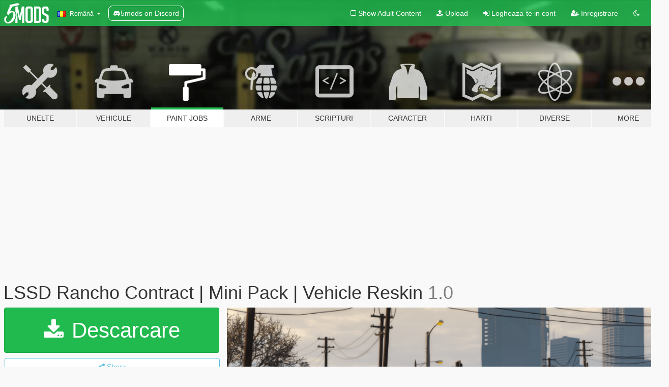

--- FILE ---
content_type: text/html; charset=utf-8
request_url: https://ro.gta5-mods.com/paintjobs/lssd-rancho-contract-mini-pack-vehicle-reskin-soda747
body_size: 11497
content:

<!DOCTYPE html>
<html lang="ro" dir="ltr">
<head>
	<title>
		LSSD Rancho Contract | Mini Pack | Vehicle Reskin  - GTA5-Mods.com
	</title>

		<script
		  async
		  src="https://hb.vntsm.com/v4/live/vms/sites/gta5-mods.com/index.js"
        ></script>

        <script>
          self.__VM = self.__VM || [];
          self.__VM.push(function (admanager, scope) {
            scope.Config.buildPlacement((configBuilder) => {
              configBuilder.add("billboard");
              configBuilder.addDefaultOrUnique("mobile_mpu").setBreakPoint("mobile")
            }).display("top-ad");

            scope.Config.buildPlacement((configBuilder) => {
              configBuilder.add("leaderboard");
              configBuilder.addDefaultOrUnique("mobile_mpu").setBreakPoint("mobile")
            }).display("central-ad");

            scope.Config.buildPlacement((configBuilder) => {
              configBuilder.add("mpu");
              configBuilder.addDefaultOrUnique("mobile_mpu").setBreakPoint("mobile")
            }).display("side-ad");

            scope.Config.buildPlacement((configBuilder) => {
              configBuilder.add("leaderboard");
              configBuilder.addDefaultOrUnique("mpu").setBreakPoint({ mediaQuery: "max-width:1200px" })
            }).display("central-ad-2");

            scope.Config.buildPlacement((configBuilder) => {
              configBuilder.add("leaderboard");
              configBuilder.addDefaultOrUnique("mobile_mpu").setBreakPoint("mobile")
            }).display("bottom-ad");

            scope.Config.buildPlacement((configBuilder) => {
              configBuilder.add("desktop_takeover");
              configBuilder.addDefaultOrUnique("mobile_takeover").setBreakPoint("mobile")
            }).display("takeover-ad");

            scope.Config.get('mpu').display('download-ad-1');
          });
        </script>

	<meta charset="utf-8">
	<meta name="viewport" content="width=320, initial-scale=1.0, maximum-scale=1.0">
	<meta http-equiv="X-UA-Compatible" content="IE=edge">
	<meta name="msapplication-config" content="none">
	<meta name="theme-color" content="#20ba4e">
	<meta name="msapplication-navbutton-color" content="#20ba4e">
	<meta name="apple-mobile-web-app-capable" content="yes">
	<meta name="apple-mobile-web-app-status-bar-style" content="#20ba4e">
	<meta name="csrf-param" content="authenticity_token" />
<meta name="csrf-token" content="DbUUFS+BP08zxjaRtU3HJYZtIX1tj7nFlgI1CnmUeByRNr3n4F2kr1yQHnJCRc0QReMu+iGKq7YFqsUga1ThlA==" />
	    <!--suppress ALL -->

    <meta property="og:url" content="https://ro.gta5-mods.com/paintjobs/lssd-rancho-contract-mini-pack-vehicle-reskin-soda747">
    <meta property="og:title" content="LSSD Rancho Contract | Mini Pack | Vehicle Reskin ">
    <meta property="og:description" content="LSSD Rancho Contract Livery Reskin   In the year of 1854 the Municipality of Rancho was born, but they required a law enforcement presence in the town so people can feel safe. So they went to the LSSD and in return they got a bunch of old retired fleet vehicles and decided to chuck on a contract livery and called it a day.  In order for this mod to work you will require 11John11&#39;s LSPD Pack to first be installed, and then you will be able ...">
    <meta property="og:site_name" content="GTA5-Mods.com">
    <meta property="og:image" content="https://img.gta5-mods.com/q75/images/lssd-rancho-contract-mini-pack-vehicle-reskin-soda747/19ae11-Screenshot2.png">

    <meta name="twitter:card" content="summary_large_image">
    <meta name="twitter:site" content="@5mods">
    <meta name="twitter:title" content="LSSD Rancho Contract | Mini Pack | Vehicle Reskin ">
    <meta name="twitter:description" content="LSSD Rancho Contract Livery Reskin   In the year of 1854 the Municipality of Rancho was born, but they required a law enforcement presence in the town so people can feel safe. So they went to the LSSD and in return they got a bunch of old retired fleet vehicles and decided to chuck on a contract livery and called it a day.  In order for this mod to work you will require 11John11&#39;s LSPD Pack to first be installed, and then you will be able ...">
    <meta name="twitter:image" content="https://img.gta5-mods.com/q75/images/lssd-rancho-contract-mini-pack-vehicle-reskin-soda747/19ae11-Screenshot2.png">


	<link rel="shortcut icon" type="image/x-icon" href="https://images.gta5-mods.com/icons/favicon.png">
	<link rel="stylesheet" media="screen" href="/assets/application-7e510725ebc5c55e88a9fd87c027a2aa9e20126744fbac89762e0fd54819c399.css" />
	    <link rel="alternate" hreflang="id" href="https://id.gta5-mods.com/paintjobs/lssd-rancho-contract-mini-pack-vehicle-reskin-soda747">
    <link rel="alternate" hreflang="ms" href="https://ms.gta5-mods.com/paintjobs/lssd-rancho-contract-mini-pack-vehicle-reskin-soda747">
    <link rel="alternate" hreflang="bg" href="https://bg.gta5-mods.com/paintjobs/lssd-rancho-contract-mini-pack-vehicle-reskin-soda747">
    <link rel="alternate" hreflang="ca" href="https://ca.gta5-mods.com/paintjobs/lssd-rancho-contract-mini-pack-vehicle-reskin-soda747">
    <link rel="alternate" hreflang="cs" href="https://cs.gta5-mods.com/paintjobs/lssd-rancho-contract-mini-pack-vehicle-reskin-soda747">
    <link rel="alternate" hreflang="da" href="https://da.gta5-mods.com/paintjobs/lssd-rancho-contract-mini-pack-vehicle-reskin-soda747">
    <link rel="alternate" hreflang="de" href="https://de.gta5-mods.com/paintjobs/lssd-rancho-contract-mini-pack-vehicle-reskin-soda747">
    <link rel="alternate" hreflang="el" href="https://el.gta5-mods.com/paintjobs/lssd-rancho-contract-mini-pack-vehicle-reskin-soda747">
    <link rel="alternate" hreflang="en" href="https://www.gta5-mods.com/paintjobs/lssd-rancho-contract-mini-pack-vehicle-reskin-soda747">
    <link rel="alternate" hreflang="es" href="https://es.gta5-mods.com/paintjobs/lssd-rancho-contract-mini-pack-vehicle-reskin-soda747">
    <link rel="alternate" hreflang="fr" href="https://fr.gta5-mods.com/paintjobs/lssd-rancho-contract-mini-pack-vehicle-reskin-soda747">
    <link rel="alternate" hreflang="gl" href="https://gl.gta5-mods.com/paintjobs/lssd-rancho-contract-mini-pack-vehicle-reskin-soda747">
    <link rel="alternate" hreflang="ko" href="https://ko.gta5-mods.com/paintjobs/lssd-rancho-contract-mini-pack-vehicle-reskin-soda747">
    <link rel="alternate" hreflang="hi" href="https://hi.gta5-mods.com/paintjobs/lssd-rancho-contract-mini-pack-vehicle-reskin-soda747">
    <link rel="alternate" hreflang="it" href="https://it.gta5-mods.com/paintjobs/lssd-rancho-contract-mini-pack-vehicle-reskin-soda747">
    <link rel="alternate" hreflang="hu" href="https://hu.gta5-mods.com/paintjobs/lssd-rancho-contract-mini-pack-vehicle-reskin-soda747">
    <link rel="alternate" hreflang="mk" href="https://mk.gta5-mods.com/paintjobs/lssd-rancho-contract-mini-pack-vehicle-reskin-soda747">
    <link rel="alternate" hreflang="nl" href="https://nl.gta5-mods.com/paintjobs/lssd-rancho-contract-mini-pack-vehicle-reskin-soda747">
    <link rel="alternate" hreflang="nb" href="https://no.gta5-mods.com/paintjobs/lssd-rancho-contract-mini-pack-vehicle-reskin-soda747">
    <link rel="alternate" hreflang="pl" href="https://pl.gta5-mods.com/paintjobs/lssd-rancho-contract-mini-pack-vehicle-reskin-soda747">
    <link rel="alternate" hreflang="pt-BR" href="https://pt.gta5-mods.com/paintjobs/lssd-rancho-contract-mini-pack-vehicle-reskin-soda747">
    <link rel="alternate" hreflang="ro" href="https://ro.gta5-mods.com/paintjobs/lssd-rancho-contract-mini-pack-vehicle-reskin-soda747">
    <link rel="alternate" hreflang="ru" href="https://ru.gta5-mods.com/paintjobs/lssd-rancho-contract-mini-pack-vehicle-reskin-soda747">
    <link rel="alternate" hreflang="sl" href="https://sl.gta5-mods.com/paintjobs/lssd-rancho-contract-mini-pack-vehicle-reskin-soda747">
    <link rel="alternate" hreflang="fi" href="https://fi.gta5-mods.com/paintjobs/lssd-rancho-contract-mini-pack-vehicle-reskin-soda747">
    <link rel="alternate" hreflang="sv" href="https://sv.gta5-mods.com/paintjobs/lssd-rancho-contract-mini-pack-vehicle-reskin-soda747">
    <link rel="alternate" hreflang="vi" href="https://vi.gta5-mods.com/paintjobs/lssd-rancho-contract-mini-pack-vehicle-reskin-soda747">
    <link rel="alternate" hreflang="tr" href="https://tr.gta5-mods.com/paintjobs/lssd-rancho-contract-mini-pack-vehicle-reskin-soda747">
    <link rel="alternate" hreflang="uk" href="https://uk.gta5-mods.com/paintjobs/lssd-rancho-contract-mini-pack-vehicle-reskin-soda747">
    <link rel="alternate" hreflang="zh-CN" href="https://zh.gta5-mods.com/paintjobs/lssd-rancho-contract-mini-pack-vehicle-reskin-soda747">

  <script src="/javascripts/ads.js"></script>

		<!-- Nexus Google Tag Manager -->
		<script nonce="true">
//<![CDATA[
				window.dataLayer = window.dataLayer || [];

						window.dataLayer.push({
								login_status: 'Guest',
								user_id: undefined,
								gta5mods_id: undefined,
						});

//]]>
</script>
		<script nonce="true">
//<![CDATA[
				(function(w,d,s,l,i){w[l]=w[l]||[];w[l].push({'gtm.start':
				new Date().getTime(),event:'gtm.js'});var f=d.getElementsByTagName(s)[0],
				j=d.createElement(s),dl=l!='dataLayer'?'&l='+l:'';j.async=true;j.src=
				'https://www.googletagmanager.com/gtm.js?id='+i+dl;f.parentNode.insertBefore(j,f);
				})(window,document,'script','dataLayer','GTM-KCVF2WQ');

//]]>
</script>		<!-- End Nexus Google Tag Manager -->
</head>
<body class=" ro">
	<!-- Google Tag Manager (noscript) -->
	<noscript><iframe src="https://www.googletagmanager.com/ns.html?id=GTM-KCVF2WQ"
										height="0" width="0" style="display:none;visibility:hidden"></iframe></noscript>
	<!-- End Google Tag Manager (noscript) -->

<div id="page-cover"></div>
<div id="page-loading">
	<span class="graphic"></span>
	<span class="message">Se incarca...</span>
</div>

<div id="page-cover"></div>

<nav id="main-nav" class="navbar navbar-default">
  <div class="container">
    <div class="navbar-header">
      <a class="navbar-brand" href="/"></a>

      <ul class="nav navbar-nav">
        <li id="language-dropdown" class="dropdown">
          <a href="#language" class="dropdown-toggle" data-toggle="dropdown">
            <span class="famfamfam-flag-ro icon"></span>&nbsp;
            <span class="language-name">Română</span>
            <span class="caret"></span>
          </a>

          <ul class="dropdown-menu dropdown-menu-with-footer">
                <li>
                  <a href="https://id.gta5-mods.com/paintjobs/lssd-rancho-contract-mini-pack-vehicle-reskin-soda747">
                    <span class="famfamfam-flag-id"></span>
                    <span class="language-name">Bahasa Indonesia</span>
                  </a>
                </li>
                <li>
                  <a href="https://ms.gta5-mods.com/paintjobs/lssd-rancho-contract-mini-pack-vehicle-reskin-soda747">
                    <span class="famfamfam-flag-my"></span>
                    <span class="language-name">Bahasa Melayu</span>
                  </a>
                </li>
                <li>
                  <a href="https://bg.gta5-mods.com/paintjobs/lssd-rancho-contract-mini-pack-vehicle-reskin-soda747">
                    <span class="famfamfam-flag-bg"></span>
                    <span class="language-name">Български</span>
                  </a>
                </li>
                <li>
                  <a href="https://ca.gta5-mods.com/paintjobs/lssd-rancho-contract-mini-pack-vehicle-reskin-soda747">
                    <span class="famfamfam-flag-catalonia"></span>
                    <span class="language-name">Català</span>
                  </a>
                </li>
                <li>
                  <a href="https://cs.gta5-mods.com/paintjobs/lssd-rancho-contract-mini-pack-vehicle-reskin-soda747">
                    <span class="famfamfam-flag-cz"></span>
                    <span class="language-name">Čeština</span>
                  </a>
                </li>
                <li>
                  <a href="https://da.gta5-mods.com/paintjobs/lssd-rancho-contract-mini-pack-vehicle-reskin-soda747">
                    <span class="famfamfam-flag-dk"></span>
                    <span class="language-name">Dansk</span>
                  </a>
                </li>
                <li>
                  <a href="https://de.gta5-mods.com/paintjobs/lssd-rancho-contract-mini-pack-vehicle-reskin-soda747">
                    <span class="famfamfam-flag-de"></span>
                    <span class="language-name">Deutsch</span>
                  </a>
                </li>
                <li>
                  <a href="https://el.gta5-mods.com/paintjobs/lssd-rancho-contract-mini-pack-vehicle-reskin-soda747">
                    <span class="famfamfam-flag-gr"></span>
                    <span class="language-name">Ελληνικά</span>
                  </a>
                </li>
                <li>
                  <a href="https://www.gta5-mods.com/paintjobs/lssd-rancho-contract-mini-pack-vehicle-reskin-soda747">
                    <span class="famfamfam-flag-gb"></span>
                    <span class="language-name">English</span>
                  </a>
                </li>
                <li>
                  <a href="https://es.gta5-mods.com/paintjobs/lssd-rancho-contract-mini-pack-vehicle-reskin-soda747">
                    <span class="famfamfam-flag-es"></span>
                    <span class="language-name">Español</span>
                  </a>
                </li>
                <li>
                  <a href="https://fr.gta5-mods.com/paintjobs/lssd-rancho-contract-mini-pack-vehicle-reskin-soda747">
                    <span class="famfamfam-flag-fr"></span>
                    <span class="language-name">Français</span>
                  </a>
                </li>
                <li>
                  <a href="https://gl.gta5-mods.com/paintjobs/lssd-rancho-contract-mini-pack-vehicle-reskin-soda747">
                    <span class="famfamfam-flag-es-gl"></span>
                    <span class="language-name">Galego</span>
                  </a>
                </li>
                <li>
                  <a href="https://ko.gta5-mods.com/paintjobs/lssd-rancho-contract-mini-pack-vehicle-reskin-soda747">
                    <span class="famfamfam-flag-kr"></span>
                    <span class="language-name">한국어</span>
                  </a>
                </li>
                <li>
                  <a href="https://hi.gta5-mods.com/paintjobs/lssd-rancho-contract-mini-pack-vehicle-reskin-soda747">
                    <span class="famfamfam-flag-in"></span>
                    <span class="language-name">हिन्दी</span>
                  </a>
                </li>
                <li>
                  <a href="https://it.gta5-mods.com/paintjobs/lssd-rancho-contract-mini-pack-vehicle-reskin-soda747">
                    <span class="famfamfam-flag-it"></span>
                    <span class="language-name">Italiano</span>
                  </a>
                </li>
                <li>
                  <a href="https://hu.gta5-mods.com/paintjobs/lssd-rancho-contract-mini-pack-vehicle-reskin-soda747">
                    <span class="famfamfam-flag-hu"></span>
                    <span class="language-name">Magyar</span>
                  </a>
                </li>
                <li>
                  <a href="https://mk.gta5-mods.com/paintjobs/lssd-rancho-contract-mini-pack-vehicle-reskin-soda747">
                    <span class="famfamfam-flag-mk"></span>
                    <span class="language-name">Македонски</span>
                  </a>
                </li>
                <li>
                  <a href="https://nl.gta5-mods.com/paintjobs/lssd-rancho-contract-mini-pack-vehicle-reskin-soda747">
                    <span class="famfamfam-flag-nl"></span>
                    <span class="language-name">Nederlands</span>
                  </a>
                </li>
                <li>
                  <a href="https://no.gta5-mods.com/paintjobs/lssd-rancho-contract-mini-pack-vehicle-reskin-soda747">
                    <span class="famfamfam-flag-no"></span>
                    <span class="language-name">Norsk</span>
                  </a>
                </li>
                <li>
                  <a href="https://pl.gta5-mods.com/paintjobs/lssd-rancho-contract-mini-pack-vehicle-reskin-soda747">
                    <span class="famfamfam-flag-pl"></span>
                    <span class="language-name">Polski</span>
                  </a>
                </li>
                <li>
                  <a href="https://pt.gta5-mods.com/paintjobs/lssd-rancho-contract-mini-pack-vehicle-reskin-soda747">
                    <span class="famfamfam-flag-br"></span>
                    <span class="language-name">Português do Brasil</span>
                  </a>
                </li>
                <li>
                  <a href="https://ro.gta5-mods.com/paintjobs/lssd-rancho-contract-mini-pack-vehicle-reskin-soda747">
                    <span class="famfamfam-flag-ro"></span>
                    <span class="language-name">Română</span>
                  </a>
                </li>
                <li>
                  <a href="https://ru.gta5-mods.com/paintjobs/lssd-rancho-contract-mini-pack-vehicle-reskin-soda747">
                    <span class="famfamfam-flag-ru"></span>
                    <span class="language-name">Русский</span>
                  </a>
                </li>
                <li>
                  <a href="https://sl.gta5-mods.com/paintjobs/lssd-rancho-contract-mini-pack-vehicle-reskin-soda747">
                    <span class="famfamfam-flag-si"></span>
                    <span class="language-name">Slovenščina</span>
                  </a>
                </li>
                <li>
                  <a href="https://fi.gta5-mods.com/paintjobs/lssd-rancho-contract-mini-pack-vehicle-reskin-soda747">
                    <span class="famfamfam-flag-fi"></span>
                    <span class="language-name">Suomi</span>
                  </a>
                </li>
                <li>
                  <a href="https://sv.gta5-mods.com/paintjobs/lssd-rancho-contract-mini-pack-vehicle-reskin-soda747">
                    <span class="famfamfam-flag-se"></span>
                    <span class="language-name">Svenska</span>
                  </a>
                </li>
                <li>
                  <a href="https://vi.gta5-mods.com/paintjobs/lssd-rancho-contract-mini-pack-vehicle-reskin-soda747">
                    <span class="famfamfam-flag-vn"></span>
                    <span class="language-name">Tiếng Việt</span>
                  </a>
                </li>
                <li>
                  <a href="https://tr.gta5-mods.com/paintjobs/lssd-rancho-contract-mini-pack-vehicle-reskin-soda747">
                    <span class="famfamfam-flag-tr"></span>
                    <span class="language-name">Türkçe</span>
                  </a>
                </li>
                <li>
                  <a href="https://uk.gta5-mods.com/paintjobs/lssd-rancho-contract-mini-pack-vehicle-reskin-soda747">
                    <span class="famfamfam-flag-ua"></span>
                    <span class="language-name">Українська</span>
                  </a>
                </li>
                <li>
                  <a href="https://zh.gta5-mods.com/paintjobs/lssd-rancho-contract-mini-pack-vehicle-reskin-soda747">
                    <span class="famfamfam-flag-cn"></span>
                    <span class="language-name">中文</span>
                  </a>
                </li>
          </ul>
        </li>
        <li class="discord-link">
          <a href="https://discord.gg/2PR7aMzD4U" target="_blank" rel="noreferrer">
            <img src="https://images.gta5-mods.com/site/discord-header.svg" height="15px" alt="">
            <span>5mods on Discord</span>
          </a>
        </li>
      </ul>
    </div>

    <ul class="nav navbar-nav navbar-right">
        <li>
          <a href="/adult_filter" title="Light mode">
              <span class="fa fa-square-o"></span>
            <span>Show Adult <span class="adult-filter__content-text">Content</span></span>
          </a>
        </li>
      <li class="hidden-xs">
        <a href="/upload">
          <span class="icon fa fa-upload"></span>
          Upload
        </a>
      </li>

        <li>
          <a href="/login?r=/paintjobs/lssd-rancho-contract-mini-pack-vehicle-reskin-soda747">
            <span class="icon fa fa-sign-in"></span>
            <span class="login-text">Logheaza-te in cont</span>
          </a>
        </li>

        <li class="hidden-xs">
          <a href="/register?r=/paintjobs/lssd-rancho-contract-mini-pack-vehicle-reskin-soda747">
            <span class="icon fa fa-user-plus"></span>
            Inregistrare
          </a>
        </li>

        <li>
            <a href="/dark_mode" title="Dark mode">
              <span class="fa fa-moon-o"></span>
            </a>
        </li>

      <li id="search-dropdown">
        <a href="#search" class="dropdown-toggle" data-toggle="dropdown">
          <span class="fa fa-search"></span>
        </a>

        <div class="dropdown-menu">
          <div class="form-inline">
            <div class="form-group">
              <div class="input-group">
                <div class="input-group-addon"><span  class="fa fa-search"></span></div>
                <input type="text" class="form-control" placeholder="Cauta moduri GTA 5...">
              </div>
            </div>
            <button type="submit" class="btn btn-primary">
              Cautare
            </button>
          </div>
        </div>
      </li>
    </ul>
  </div>
</nav>

<div id="banner" class="paintjobs">
  <div class="container hidden-xs">
    <div id="intro">
      <h1 class="styled">Bun venit pe GTA5-Mods.com</h1>
      <p>Select one of the following categories to start browsing the latest GTA 5 PC mods:</p>
    </div>
  </div>

  <div class="container">
    <ul id="navigation" class="clearfix ro">
        <li class="tools ">
          <a href="/tools">
            <span class="icon-category"></span>
            <span class="label-border"></span>
            <span class="label-category ">
              <span>Unelte</span>
            </span>
          </a>
        </li>
        <li class="vehicles ">
          <a href="/vehicles">
            <span class="icon-category"></span>
            <span class="label-border"></span>
            <span class="label-category ">
              <span>Vehicule</span>
            </span>
          </a>
        </li>
        <li class="paintjobs active">
          <a href="/paintjobs">
            <span class="icon-category"></span>
            <span class="label-border"></span>
            <span class="label-category ">
              <span>Paint Jobs</span>
            </span>
          </a>
        </li>
        <li class="weapons ">
          <a href="/weapons">
            <span class="icon-category"></span>
            <span class="label-border"></span>
            <span class="label-category ">
              <span>Arme</span>
            </span>
          </a>
        </li>
        <li class="scripts ">
          <a href="/scripts">
            <span class="icon-category"></span>
            <span class="label-border"></span>
            <span class="label-category ">
              <span>Scripturi</span>
            </span>
          </a>
        </li>
        <li class="player ">
          <a href="/player">
            <span class="icon-category"></span>
            <span class="label-border"></span>
            <span class="label-category ">
              <span>Caracter</span>
            </span>
          </a>
        </li>
        <li class="maps ">
          <a href="/maps">
            <span class="icon-category"></span>
            <span class="label-border"></span>
            <span class="label-category ">
              <span>Harti</span>
            </span>
          </a>
        </li>
        <li class="misc ">
          <a href="/misc">
            <span class="icon-category"></span>
            <span class="label-border"></span>
            <span class="label-category ">
              <span>Diverse</span>
            </span>
          </a>
        </li>
      <li id="more-dropdown" class="more dropdown">
        <a href="#more" class="dropdown-toggle" data-toggle="dropdown">
          <span class="icon-category"></span>
          <span class="label-border"></span>
          <span class="label-category ">
            <span>More</span>
          </span>
        </a>

        <ul class="dropdown-menu pull-right">
          <li>
            <a href="http://www.gta5cheats.com" target="_blank">
              <span class="fa fa-external-link"></span>
              GTA 5 Cheats
            </a>
          </li>
        </ul>
      </li>
    </ul>
  </div>
</div>

<div id="content">
  


<div id="file" class="container" data-user-file-id="226788">
  <div class="clearfix">
      <div id="top-ad" class="ad-container"></div>

    <h1>
      
      LSSD Rancho Contract | Mini Pack | Vehicle Reskin 
      <span class="version">1.0</span>

    </h1>
  </div>


    <div id="file-container" class="row">
      <div class="col-sm-5 col-lg-4">

          <a href="/paintjobs/lssd-rancho-contract-mini-pack-vehicle-reskin-soda747/download/150396" class="btn btn-primary btn-download" >
            <span class="fa fa-download"></span>
            Descarcare
          </a>

        <div class="file-actions">

          <div class="row">
            <div class="col-xs-12 share-container">
              <div id="share-list">
                <ul>
                  <li>
                    <a href="#share-facebook" class="facebook" title="Share to Facebook">
                      <span class="fa fa-facebook"></span>
                    </a>
                  </li>
                  <li>
                    <a href="#share-twitter" class="twitter" title="Share to Twitter" data-text="LSSD Rancho Contract | Mini Pack | Vehicle Reskin ">
                      <span class="fa fa-twitter"></span>
                    </a>
                  </li>
                  <li>
                    <a href="#share-vk" class="vk" title="Share to VKontakte">
                      <span class="fa fa-vk"></span>
                    </a>
                  </li>
                </ul>
              </div>

              <button class="btn btn-o-info btn-block">
                <span class="fa fa-share-alt "></span>
                <span>Share</span>
              </button>
            </div>

          </div>
        </div>
        <div class="panel panel-default">
          <div class="panel-body">
            <div class="user-panel row">
              <div class="col-xs-3">
                <a href="/users/soda747">
                  <img class="img-responsive" src="https://img.gta5-mods.com/q75-w100-h100-cfill/avatars/1309947/f41d18-cc6.jpg" alt="F41d18 cc6" />
                </a>
              </div>
              <div class="col-xs-9">
                <a class="username" href="/users/soda747">soda747</a>
                  <br/>
                  <div class="user-social">
                    












                  </div>

                  


              </div>
            </div>
          </div>
        </div>

          <div class="panel panel-default hidden-xs">
            <div class="panel-body">
  <h3 class="mt-0">
    <i class="fa fa-list-alt"></i>
    <span class="translation_missing" title="translation missing: ro.user_file.all_versions">All Versions</span>
  </h3>
      <div class="well pull-left file-version-container ">
        <div class="pull-left">
          <i class="fa fa-file"></i>&nbsp;1.0 <span>(current)</span>
          <p>
            <span class="num-downloads">342 downloads <span class="file-size">, 508 KB</span></span>
            <br/><span class="num-downloads">23 Februarie 2023</span>
          </p>
        </div>
        <div class="pull-right" >
                  <a target="_blank" href="https://www.virustotal.com/gui/file/9ea3df6bda9503e50b125b692e6b6a863070843a8dbfe62968400fdef30bd81b/detection/f-9ea3df6bda9503e50b125b692e6b6a863070843a8dbfe62968400fdef30bd81b-1677114222"><i data-container="body" data-trigger="hover" data-toggle="popover" data-placement="top" data-html="true" data-title="<b class='color-success'>This file is safe <i class='fa fa-check-circle-o'></i></b>" data-content="<i>This file has been scanned for viruses and is safe to download.</i>" class="fa fa-shield vt-version"></i></a>

              <a target="_blank" href="/paintjobs/lssd-rancho-contract-mini-pack-vehicle-reskin-soda747/download/150396"><i class="fa fa-download download-version"></i></a>
        </div>
      </div>
</div>
          </div>

          <div id="side-ad" class="ad-container"></div>

        <div class="file-list">
            <div class="col-xs-12 hidden-xs">
              <h4>More mods by <a class="username" href="/users/soda747">soda747</a>:</h4>
                
<div class="file-list-obj">
  <a href="/paintjobs/blaine-county-constables-mini-pack-eup-vehicle-reskins" title="Blaine County Constables | Mini Pack | EUP & Vehicle Reskins" class="preview empty">

    <img title="Blaine County Constables | Mini Pack | EUP & Vehicle Reskins" class="img-responsive" alt="Blaine County Constables | Mini Pack | EUP & Vehicle Reskins" src="https://img.gta5-mods.com/q75-w500-h333-cfill/images/blaine-county-constables-mini-pack-eup-vehicle-reskins/f787ee-cc1.jpg" />

      <ul class="categories">
            <li>Livery</li>
            <li>Emergency</li>
            <li>Blaine County</li>
            <li>San Andreas</li>
            <li>USA</li>
      </ul>

      <div class="stats">
        <div>
            <span title="5.0 star rating">
              <span class="fa fa-star"></span> 5.0
            </span>
        </div>
        <div>
          <span title="329 descarcari">
            <span class="fa fa-download"></span> 329
          </span>
          <span class="stats-likes" title="16 aprecieri">
            <span class="fa fa-thumbs-up"></span> 16
          </span>
        </div>
      </div>

  </a>
  <div class="details">
    <div class="top">
      <div class="name">
        <a href="/paintjobs/blaine-county-constables-mini-pack-eup-vehicle-reskins" title="Blaine County Constables | Mini Pack | EUP & Vehicle Reskins">
          <span dir="ltr">Blaine County Constables | Mini Pack | EUP & Vehicle Reskins</span>
        </a>
      </div>
        <div class="version" dir="ltr" title="1.0 ">1.0 </div>
    </div>
    <div class="bottom">
      <span class="bottom-by">By</span> <a href="/users/soda747" title="soda747">soda747</a>
    </div>
  </div>
</div>
                
<div class="file-list-obj">
  <a href="/paintjobs/textile-city-transit-police-mini-pack-eup-vehicle-reskin" title="Textile City Transit Police | Mini Pack | EUP & Vehicle Reskin" class="preview empty">

    <img title="Textile City Transit Police | Mini Pack | EUP & Vehicle Reskin" class="img-responsive" alt="Textile City Transit Police | Mini Pack | EUP & Vehicle Reskin" src="https://img.gta5-mods.com/q75-w500-h333-cfill/images/textile-city-transit-police-mini-pack-eup-vehicle-reskin/8020c2-TCTP1.png" />

      <ul class="categories">
            <li>Livery</li>
            <li>Emergency</li>
            <li>Los Santos</li>
      </ul>

      <div class="stats">
        <div>
            <span title="5.0 star rating">
              <span class="fa fa-star"></span> 5.0
            </span>
        </div>
        <div>
          <span title="604 descarcari">
            <span class="fa fa-download"></span> 604
          </span>
          <span class="stats-likes" title="10 aprecieri">
            <span class="fa fa-thumbs-up"></span> 10
          </span>
        </div>
      </div>

  </a>
  <div class="details">
    <div class="top">
      <div class="name">
        <a href="/paintjobs/textile-city-transit-police-mini-pack-eup-vehicle-reskin" title="Textile City Transit Police | Mini Pack | EUP & Vehicle Reskin">
          <span dir="ltr">Textile City Transit Police | Mini Pack | EUP & Vehicle Reskin</span>
        </a>
      </div>
        <div class="version" dir="ltr" title="1.0">1.0</div>
    </div>
    <div class="bottom">
      <span class="bottom-by">By</span> <a href="/users/soda747" title="soda747">soda747</a>
    </div>
  </div>
</div>
            </div>

              <div class="col-xs-12 hidden-xs">
                <h4>More mods in <i><a href="/paintjobs">paintjobs</a></i> category:</h4>
                  
<div class="file-list-obj">
  <a href="/paintjobs/lufthansa-boeing-787-9-100-years-livery-by-fsven" title="Lufthansa Boeing 787-9 100 Years Livery" class="preview empty">

    <img title="Lufthansa Boeing 787-9 100 Years Livery" class="img-responsive" alt="Lufthansa Boeing 787-9 100 Years Livery" src="https://img.gta5-mods.com/q75-w500-h333-cfill/images/lufthansa-boeing-787-9-100-years-livery-by-fsven/e7165f-LH_D-ABPU_1.jpg" />

      <ul class="categories">
            <li>Europe</li>
      </ul>

      <div class="stats">
        <div>
        </div>
        <div>
          <span title="153 descarcari">
            <span class="fa fa-download"></span> 153
          </span>
          <span class="stats-likes" title="0 aprecieri">
            <span class="fa fa-thumbs-up"></span> 0
          </span>
        </div>
      </div>

  </a>
  <div class="details">
    <div class="top">
      <div class="name">
        <a href="/paintjobs/lufthansa-boeing-787-9-100-years-livery-by-fsven" title="Lufthansa Boeing 787-9 100 Years Livery">
          <span dir="ltr">Lufthansa Boeing 787-9 100 Years Livery</span>
        </a>
      </div>
        <div class="version" dir="ltr" title="1.1">1.1</div>
    </div>
    <div class="bottom">
      <span class="bottom-by">By</span> <a href="/users/FSven" title="FSven">FSven</a>
    </div>
  </div>
</div>
                  
<div class="file-list-obj">
  <a href="/paintjobs/edelweiss-airbus-a350-900-livery" title="Edelweiss Airbus A350-900 Livery" class="preview empty">

    <img title="Edelweiss Airbus A350-900 Livery" class="img-responsive" alt="Edelweiss Airbus A350-900 Livery" src="https://img.gta5-mods.com/q75-w500-h333-cfill/images/edelweiss-airbus-a350-900-livery/657a12-Edelweiss_HB-IHC_1.jpg" />

      <ul class="categories">
            <li>Livery</li>
            <li>Europe</li>
      </ul>

      <div class="stats">
        <div>
            <span title="5.0 star rating">
              <span class="fa fa-star"></span> 5.0
            </span>
        </div>
        <div>
          <span title="198 descarcari">
            <span class="fa fa-download"></span> 198
          </span>
          <span class="stats-likes" title="1 aprecieri">
            <span class="fa fa-thumbs-up"></span> 1
          </span>
        </div>
      </div>

  </a>
  <div class="details">
    <div class="top">
      <div class="name">
        <a href="/paintjobs/edelweiss-airbus-a350-900-livery" title="Edelweiss Airbus A350-900 Livery">
          <span dir="ltr">Edelweiss Airbus A350-900 Livery</span>
        </a>
      </div>
        <div class="version" dir="ltr" title="1.2">1.2</div>
    </div>
    <div class="bottom">
      <span class="bottom-by">By</span> <a href="/users/FSven" title="FSven">FSven</a>
    </div>
  </div>
</div>
                  
<div class="file-list-obj">
  <a href="/paintjobs/airbus-a320-condor-eintracht-frankfurt-livery-d-asge" title="Airbus A320 | Condor Eintracht Frankfurt Livery (D-ASGE)" class="preview empty">

    <img title="Airbus A320 | Condor Eintracht Frankfurt Livery (D-ASGE)" class="img-responsive" alt="Airbus A320 | Condor Eintracht Frankfurt Livery (D-ASGE)" src="https://img.gta5-mods.com/q75-w500-h333-cfill/images/airbus-a320-condor-eintracht-frankfurt-livery-d-asge/f0bf97-Thunbtnail.jpg" />

      <ul class="categories">
            <li>Livery</li>
            <li>International</li>
            <li>Europe</li>
      </ul>

      <div class="stats">
        <div>
        </div>
        <div>
          <span title="30 descarcari">
            <span class="fa fa-download"></span> 30
          </span>
          <span class="stats-likes" title="1 aprecieri">
            <span class="fa fa-thumbs-up"></span> 1
          </span>
        </div>
      </div>

  </a>
  <div class="details">
    <div class="top">
      <div class="name">
        <a href="/paintjobs/airbus-a320-condor-eintracht-frankfurt-livery-d-asge" title="Airbus A320 | Condor Eintracht Frankfurt Livery (D-ASGE)">
          <span dir="ltr">Airbus A320 | Condor Eintracht Frankfurt Livery (D-ASGE)</span>
        </a>
      </div>
    </div>
    <div class="bottom">
      <span class="bottom-by">By</span> <a href="/users/Leon_Gaming01" title="Leon_Gaming01">Leon_Gaming01</a>
    </div>
  </div>
</div>
              </div>
        </div>
      </div>

      <div class="col-sm-7 col-lg-8">
          <div id="file-media">
            <!-- Cover Media -->
            <div class="text-center">

                <a target="_blank" class="thumbnail mfp-image cover-media" title="LSSD Rancho Contract | Mini Pack | Vehicle Reskin " href="https://img.gta5-mods.com/q95/images/lssd-rancho-contract-mini-pack-vehicle-reskin-soda747/19ae11-Screenshot2.png"><img class="img-responsive" src="https://img.gta5-mods.com/q85-w800/images/lssd-rancho-contract-mini-pack-vehicle-reskin-soda747/19ae11-Screenshot2.png" alt="19ae11 screenshot2" /></a>
            </div>

            <!-- Remaining Media -->
              <div class="media-thumbnails row">
                    <div class="col-xs-4 col-md-2">
                      <a target="_blank" class="thumbnail mfp-image" title="LSSD Rancho Contract | Mini Pack | Vehicle Reskin " href="https://img.gta5-mods.com/q95/images/lssd-rancho-contract-mini-pack-vehicle-reskin-soda747/19ae11-Screenshot1.png"><img class="img-responsive" src="https://img.gta5-mods.com/q75-w350-h233-cfill/images/lssd-rancho-contract-mini-pack-vehicle-reskin-soda747/19ae11-Screenshot1.png" alt="19ae11 screenshot1" /></a>
                    </div>
                    <div class="col-xs-4 col-md-2">
                      <a target="_blank" class="thumbnail mfp-image" title="LSSD Rancho Contract | Mini Pack | Vehicle Reskin " href="https://img.gta5-mods.com/q95/images/lssd-rancho-contract-mini-pack-vehicle-reskin-soda747/19ae11-Screenshot3.png"><img class="img-responsive" src="https://img.gta5-mods.com/q75-w350-h233-cfill/images/lssd-rancho-contract-mini-pack-vehicle-reskin-soda747/19ae11-Screenshot3.png" alt="19ae11 screenshot3" /></a>
                    </div>
                    <div class="col-xs-4 col-md-2">
                      <a target="_blank" class="thumbnail mfp-image" title="LSSD Rancho Contract | Mini Pack | Vehicle Reskin " href="https://img.gta5-mods.com/q95/images/lssd-rancho-contract-mini-pack-vehicle-reskin-soda747/19ae11-Screenshot5.png"><img class="img-responsive" src="https://img.gta5-mods.com/q75-w350-h233-cfill/images/lssd-rancho-contract-mini-pack-vehicle-reskin-soda747/19ae11-Screenshot5.png" alt="19ae11 screenshot5" /></a>
                    </div>
                    <div class="col-xs-4 col-md-2">
                      <a target="_blank" class="thumbnail mfp-image" title="LSSD Rancho Contract | Mini Pack | Vehicle Reskin " href="https://img.gta5-mods.com/q95/images/lssd-rancho-contract-mini-pack-vehicle-reskin-soda747/19ae11-Screenshot4.png"><img class="img-responsive" src="https://img.gta5-mods.com/q75-w350-h233-cfill/images/lssd-rancho-contract-mini-pack-vehicle-reskin-soda747/19ae11-Screenshot4.png" alt="19ae11 screenshot4" /></a>
                    </div>
                    <div class="col-xs-4 col-md-2">
                      <a target="_blank" class="thumbnail mfp-image" title="LSSD Rancho Contract | Mini Pack | Vehicle Reskin " href="https://img.gta5-mods.com/q95/images/lssd-rancho-contract-mini-pack-vehicle-reskin-soda747/19ae11-Screenshot6.png"><img class="img-responsive" src="https://img.gta5-mods.com/q75-w350-h233-cfill/images/lssd-rancho-contract-mini-pack-vehicle-reskin-soda747/19ae11-Screenshot6.png" alt="19ae11 screenshot6" /></a>
                    </div>

              </div>

          </div>

        <h3 class="clearfix" dir="auto">
          <div class="pull-left file-stats">
            <i class="fa fa-cloud-download pull-left download-icon"></i>
            <div class="file-stat file-downloads pull-left">
              <span class="num-downloads">342</span>
              <label>Descarcari</label>
            </div>
            <i class="fa fa-thumbs-o-up pull-left like-icon"></i>
            <div class="file-stat file-likes pull-left">
              <span class="num-likes">20</span>
              <label>Aprecieri</label>
            </div>
          </div>

                <span class="comment-average-container pull-right">
                    <span class="comment-average-rating" data-rating="5.0"></span>
                    <label>5.0 / 5 stars (4 votes)</label>
                </span>
        </h3>
        <div id="featured-comment">
          <ul class="media-list pinned-comments">
            
          </ul>
        </div>
        <div class="visible-xs-block">
          <div class="panel panel-default">
            <div class="panel-body">
              <div class="file-description">
                      <span class="description-body description-collapsed" dir="auto">
                        LSSD Rancho Contract Livery Reskin<br/><br/> In the year of 1854 the Municipality of Rancho was born, but they required a law enforcement presence in the town so people can feel safe. So they went to the LSSD and in return they got a bunch of old retired fleet vehicles and decided to chuck on a contract livery and called it a day.<br/><br/>In order for this mod to work you will require 11John11's LSPD Pack to first be installed, and then you will be able to replace the liveries.<br/><br/>This pack consists of:<br/>- Declasse Alamo (Command Vehicle)<br/>- Vapid Stanier (Patrol Car)<br/><br/>Installation Instructions:<br/>1. Download 11John11 LSPD Pack &amp; Put into OpenIV<br/>2. Go into the dlc.rpf &gt; x64 &gt; vehiclesretro<br/>3. Replace the liveries in my pack with the current livery<br/><br/>Credits:<br/>- 11John11 (LSPD Pack)<br/>- Yuri (LSSD Badge) <br/><br/>Terms of Use:<br/><br/>- Don't upload this as your own file, and claim ownership of it<br/>- Use in multiplayer servers is allowed, but all files must be credited<br/>- Don't try and steal any of the liveries<br/><br/>Enjoy!<br/><br/>11John11 LSPD Pack Link: https://www.gta5-mods.com/vehicles/lspd-lssd-pack
                        <div class="read-more-button-container">
                          <div class="read-more-gradient"></div>
                          <div class="read-more-button">Show Full Description</div>
                        </div>
                      </span>
              </div>
                <div id=tag-list>
                    <div>
                      <a href="/all/tags/livery/most-downloaded">
                            <span class="label label-default">
                              <span class="fa fa-tag"></span>
                              Livery
                            </span>
                      </a>
                    </div>
                    <div>
                      <a href="/all/tags/emergency/most-downloaded">
                            <span class="label label-default">
                              <span class="fa fa-tag"></span>
                              Emergency
                            </span>
                      </a>
                    </div>
                    <div>
                      <a href="/all/tags/los-santos/most-downloaded">
                            <span class="label label-default">
                              <span class="fa fa-tag"></span>
                              Los Santos
                            </span>
                      </a>
                    </div>
                    <div>
                      <a href="/all/tags/san-andreas/most-downloaded">
                            <span class="label label-default">
                              <span class="fa fa-tag"></span>
                              San Andreas
                            </span>
                      </a>
                    </div>
                </div>


              <div id="file-dates">

                <br/>
                <small title="Joi 23 Feb 2023, 02:45:23 +0000">
                  <strong>Primul incarcat:</strong>
                  23 Februarie 2023
                  
                </small>

                  <br/>
                  <small title="Joi 23 Feb 2023, 16:04:24 +0000">
                    <strong>Ultimul incarcat:</strong>
                    23 Februarie 2023
                  </small>

                  <br/>
                  <small title="Joi 04 Dec 2025, 18:38:19 +0000">
                    <strong>Last Downloaded:</strong>
                    04 Decembrie 2025
                  </small>
              </div>
            </div>
          </div>

          <div class="panel panel-default visible-xs-block">
            <div class="panel-body">
  <h3 class="mt-0">
    <i class="fa fa-list-alt"></i>
    <span class="translation_missing" title="translation missing: ro.user_file.all_versions">All Versions</span>
  </h3>
      <div class="well pull-left file-version-container ">
        <div class="pull-left">
          <i class="fa fa-file"></i>&nbsp;1.0 <span>(current)</span>
          <p>
            <span class="num-downloads">342 downloads <span class="file-size">, 508 KB</span></span>
            <br/><span class="num-downloads">23 Februarie 2023</span>
          </p>
        </div>
        <div class="pull-right" >
                  <a target="_blank" href="https://www.virustotal.com/gui/file/9ea3df6bda9503e50b125b692e6b6a863070843a8dbfe62968400fdef30bd81b/detection/f-9ea3df6bda9503e50b125b692e6b6a863070843a8dbfe62968400fdef30bd81b-1677114222"><i data-container="body" data-trigger="hover" data-toggle="popover" data-placement="top" data-html="true" data-title="<b class='color-success'>This file is safe <i class='fa fa-check-circle-o'></i></b>" data-content="<i>This file has been scanned for viruses and is safe to download.</i>" class="fa fa-shield vt-version"></i></a>

              <a target="_blank" href="/paintjobs/lssd-rancho-contract-mini-pack-vehicle-reskin-soda747/download/150396"><i class="fa fa-download download-version"></i></a>
        </div>
      </div>
</div>
          </div>

          <h3 class="clearfix comments-stats" dir="auto">
              <span class="pull-left">
                  <span class="num-comments" data-count="5">5 Comentarii</span>
              </span>
          </h3>
          <div id="comments_mobile"></div>

          <div class="file-list">
              <div class="col-xs-12">
                <h4>More mods by <a class="username" href="/users/soda747">soda747</a>:</h4>
                  
<div class="file-list-obj">
  <a href="/paintjobs/blaine-county-constables-mini-pack-eup-vehicle-reskins" title="Blaine County Constables | Mini Pack | EUP & Vehicle Reskins" class="preview empty">

    <img title="Blaine County Constables | Mini Pack | EUP & Vehicle Reskins" class="img-responsive" alt="Blaine County Constables | Mini Pack | EUP & Vehicle Reskins" src="https://img.gta5-mods.com/q75-w500-h333-cfill/images/blaine-county-constables-mini-pack-eup-vehicle-reskins/f787ee-cc1.jpg" />

      <ul class="categories">
            <li>Livery</li>
            <li>Emergency</li>
            <li>Blaine County</li>
            <li>San Andreas</li>
            <li>USA</li>
      </ul>

      <div class="stats">
        <div>
            <span title="5.0 star rating">
              <span class="fa fa-star"></span> 5.0
            </span>
        </div>
        <div>
          <span title="329 descarcari">
            <span class="fa fa-download"></span> 329
          </span>
          <span class="stats-likes" title="16 aprecieri">
            <span class="fa fa-thumbs-up"></span> 16
          </span>
        </div>
      </div>

  </a>
  <div class="details">
    <div class="top">
      <div class="name">
        <a href="/paintjobs/blaine-county-constables-mini-pack-eup-vehicle-reskins" title="Blaine County Constables | Mini Pack | EUP & Vehicle Reskins">
          <span dir="ltr">Blaine County Constables | Mini Pack | EUP & Vehicle Reskins</span>
        </a>
      </div>
        <div class="version" dir="ltr" title="1.0 ">1.0 </div>
    </div>
    <div class="bottom">
      <span class="bottom-by">By</span> <a href="/users/soda747" title="soda747">soda747</a>
    </div>
  </div>
</div>
                  
<div class="file-list-obj">
  <a href="/paintjobs/textile-city-transit-police-mini-pack-eup-vehicle-reskin" title="Textile City Transit Police | Mini Pack | EUP & Vehicle Reskin" class="preview empty">

    <img title="Textile City Transit Police | Mini Pack | EUP & Vehicle Reskin" class="img-responsive" alt="Textile City Transit Police | Mini Pack | EUP & Vehicle Reskin" src="https://img.gta5-mods.com/q75-w500-h333-cfill/images/textile-city-transit-police-mini-pack-eup-vehicle-reskin/8020c2-TCTP1.png" />

      <ul class="categories">
            <li>Livery</li>
            <li>Emergency</li>
            <li>Los Santos</li>
      </ul>

      <div class="stats">
        <div>
            <span title="5.0 star rating">
              <span class="fa fa-star"></span> 5.0
            </span>
        </div>
        <div>
          <span title="604 descarcari">
            <span class="fa fa-download"></span> 604
          </span>
          <span class="stats-likes" title="10 aprecieri">
            <span class="fa fa-thumbs-up"></span> 10
          </span>
        </div>
      </div>

  </a>
  <div class="details">
    <div class="top">
      <div class="name">
        <a href="/paintjobs/textile-city-transit-police-mini-pack-eup-vehicle-reskin" title="Textile City Transit Police | Mini Pack | EUP & Vehicle Reskin">
          <span dir="ltr">Textile City Transit Police | Mini Pack | EUP & Vehicle Reskin</span>
        </a>
      </div>
        <div class="version" dir="ltr" title="1.0">1.0</div>
    </div>
    <div class="bottom">
      <span class="bottom-by">By</span> <a href="/users/soda747" title="soda747">soda747</a>
    </div>
  </div>
</div>
              </div>
          </div>

        </div>

        <div class="hidden-xs">

          <ul class="nav nav-tabs" role="tablist">
              <li role="presentation" class="active">
                <a class="url-push" href="#description_tab" aria-controls="home" role="tab" data-toggle="tab">
                  <i class="fa fa-file-text-o"></i>
                  &nbsp;Description
                </a>
              </li>
              <li role="presentation">
                <a class="url-push" href="#comments_tab" aria-controls="profile" role="tab" data-toggle="tab">
                  <i class="fa fa-comments-o"></i>
                  &nbsp;Comments (5)
                </a>
              </li>
          </ul>

          <div class="tab-content">

            <!-- Default / Description Tab -->
            <div role="tabpanel" class="tab-pane  active " id="description_tab">
              <div class="panel panel-default" style="margin-top: 8px">
                <div class="panel-body">
                  <div class="file-description">
                        <span class="description-body " dir="auto">
                          LSSD Rancho Contract Livery Reskin<br/><br/> In the year of 1854 the Municipality of Rancho was born, but they required a law enforcement presence in the town so people can feel safe. So they went to the LSSD and in return they got a bunch of old retired fleet vehicles and decided to chuck on a contract livery and called it a day.<br/><br/>In order for this mod to work you will require 11John11's LSPD Pack to first be installed, and then you will be able to replace the liveries.<br/><br/>This pack consists of:<br/>- Declasse Alamo (Command Vehicle)<br/>- Vapid Stanier (Patrol Car)<br/><br/>Installation Instructions:<br/>1. Download 11John11 LSPD Pack &amp; Put into OpenIV<br/>2. Go into the dlc.rpf &gt; x64 &gt; vehiclesretro<br/>3. Replace the liveries in my pack with the current livery<br/><br/>Credits:<br/>- 11John11 (LSPD Pack)<br/>- Yuri (LSSD Badge) <br/><br/>Terms of Use:<br/><br/>- Don't upload this as your own file, and claim ownership of it<br/>- Use in multiplayer servers is allowed, but all files must be credited<br/>- Don't try and steal any of the liveries<br/><br/>Enjoy!<br/><br/>11John11 LSPD Pack Link: https://www.gta5-mods.com/vehicles/lspd-lssd-pack
                        </span>
                  </div>
                <div id=tag-list>
                    <div>
                      <a href="/all/tags/livery/most-downloaded">
                            <span class="label label-default">
                              <span class="fa fa-tag"></span>
                              Livery
                            </span>
                      </a>
                    </div>
                    <div>
                      <a href="/all/tags/emergency/most-downloaded">
                            <span class="label label-default">
                              <span class="fa fa-tag"></span>
                              Emergency
                            </span>
                      </a>
                    </div>
                    <div>
                      <a href="/all/tags/los-santos/most-downloaded">
                            <span class="label label-default">
                              <span class="fa fa-tag"></span>
                              Los Santos
                            </span>
                      </a>
                    </div>
                    <div>
                      <a href="/all/tags/san-andreas/most-downloaded">
                            <span class="label label-default">
                              <span class="fa fa-tag"></span>
                              San Andreas
                            </span>
                      </a>
                    </div>
                </div>


                  <div id="file-dates">

                    <br/>
                    <small title="Joi 23 Feb 2023, 02:45:23 +0000">
                      <strong>Primul incarcat:</strong>
                      23 Februarie 2023
                      
                    </small>

                      <br/>
                      <small title="Joi 23 Feb 2023, 16:04:24 +0000">
                        <strong>Ultimul incarcat:</strong>
                        23 Februarie 2023
                      </small>

                      <br/>
                      <small title="Joi 04 Dec 2025, 18:38:19 +0000">
                        <strong>Last Downloaded:</strong>
                        04 Decembrie 2025
                      </small>
                  </div>
                </div>
              </div>
            </div>

            <!-- Comments Tab -->
            <div role="tabpanel" class="tab-pane " id="comments_tab">
              <div id="comments">
                <ul class="media-list pinned-comments">
                 

                </ul>


                <ul class="media-list comments-list">
                  
    <li id="comment-2126041" class="comment media " data-comment-id="2126041" data-username="neogeo39" data-mentions="[]">
      <div class="media-left">
        <a href="/users/neogeo39"><img class="media-object" src="https://img.gta5-mods.com/q75-w100-h100-cfill/avatars/609362/268468-legosi5.jpg" alt="268468 legosi5" /></a>
      </div>
      <div class="media-body">
        <div class="panel panel-default">
          <div class="panel-body">
            <div class="media-heading clearfix">
              <div class="pull-left flip" dir="auto">
                <a href="/users/neogeo39">neogeo39</a>
                    
              </div>
              <div class="pull-right flip">
                

                <span class="comment-rating" data-rating="5.0"></span>
              </div>
            </div>

            <div class="comment-text " dir="auto"><p>Based on Lakewood right? I would have made them a bit bigger, specially in the stanier
<br />but good job nonetheless</p></div>

            <div class="media-details clearfix">
              <div class="row">
                <div class="col-md-8 text-left flip">


                  

                  
                </div>
                <div class="col-md-4 text-right flip" title="Joi 23 Feb 2023, 16:16:52 +0000">23 Februarie 2023</div>
              </div>
            </div>
          </div>
        </div>
      </div>
    </li>

    <li id="comment-2126120" class="comment media " data-comment-id="2126120" data-username="fib agent matheus" data-mentions="[]">
      <div class="media-left">
        <a href="/users/fib%20agent%20matheus"><img class="media-object" src="https://img.gta5-mods.com/q75-w100-h100-cfill/avatars/858354/99c09d-FIB Special Agents Recruiting _ GTA V Crews.png" alt="99c09d fib special agents recruiting   gta v crews" /></a>
      </div>
      <div class="media-body">
        <div class="panel panel-default">
          <div class="panel-body">
            <div class="media-heading clearfix">
              <div class="pull-left flip" dir="auto">
                <a href="/users/fib%20agent%20matheus">fib agent matheus</a>
                    
              </div>
              <div class="pull-right flip">
                

                <span class="comment-rating" data-rating="5.0"></span>
              </div>
            </div>

            <div class="comment-text " dir="auto"><p>Gigachad work 👍</p></div>

            <div class="media-details clearfix">
              <div class="row">
                <div class="col-md-8 text-left flip">


                  

                  
                </div>
                <div class="col-md-4 text-right flip" title="Joi 23 Feb 2023, 22:10:30 +0000">23 Februarie 2023</div>
              </div>
            </div>
          </div>
        </div>
      </div>
    </li>

    <li id="comment-2126150" class="comment media " data-comment-id="2126150" data-username="soda747" data-mentions="[&quot;neogeo39&quot;]">
      <div class="media-left">
        <a href="/users/soda747"><img class="media-object" src="https://img.gta5-mods.com/q75-w100-h100-cfill/avatars/1309947/f41d18-cc6.jpg" alt="F41d18 cc6" /></a>
      </div>
      <div class="media-body">
        <div class="panel panel-default">
          <div class="panel-body">
            <div class="media-heading clearfix">
              <div class="pull-left flip" dir="auto">
                <a href="/users/soda747">soda747</a>
                    <label class="label label-primary">Autor</label>
              </div>
              <div class="pull-right flip">
                

                
              </div>
            </div>

            <div class="comment-text " dir="auto"><p><a class="mention" href="/users/neogeo39">@neogeo39</a> thanks for the feedback ill probably fix the stanier up</p></div>

            <div class="media-details clearfix">
              <div class="row">
                <div class="col-md-8 text-left flip">


                  

                  
                </div>
                <div class="col-md-4 text-right flip" title="Vin 24 Feb 2023, 01:31:04 +0000">24 Februarie 2023</div>
              </div>
            </div>
          </div>
        </div>
      </div>
    </li>

    <li id="comment-2126172" class="comment media " data-comment-id="2126172" data-username="ShaoyeBen" data-mentions="[]">
      <div class="media-left">
        <a href="/users/ShaoyeBen"><img class="media-object" src="https://img.gta5-mods.com/q75-w100-h100-cfill/avatars/1284503/490cc8-Profile Image 2025.2 2.jpg" alt="490cc8 profile image 2025.2 2" /></a>
      </div>
      <div class="media-body">
        <div class="panel panel-default">
          <div class="panel-body">
            <div class="media-heading clearfix">
              <div class="pull-left flip" dir="auto">
                <a href="/users/ShaoyeBen">ShaoyeBen</a>
                    
              </div>
              <div class="pull-right flip">
                

                <span class="comment-rating" data-rating="5.0"></span>
              </div>
            </div>

            <div class="comment-text " dir="auto"><p>Nice one.</p></div>

            <div class="media-details clearfix">
              <div class="row">
                <div class="col-md-8 text-left flip">


                  

                  
                </div>
                <div class="col-md-4 text-right flip" title="Vin 24 Feb 2023, 04:25:33 +0000">24 Februarie 2023</div>
              </div>
            </div>
          </div>
        </div>
      </div>
    </li>

    <li id="comment-2177318" class="comment media " data-comment-id="2177318" data-username="toriyakisan" data-mentions="[]">
      <div class="media-left">
        <a href="/users/toriyakisan"><img class="media-object" src="https://img.gta5-mods.com/q75-w100-h100-cfill/avatars/1301939/2c7b7a-Grand Theft Auto V 2023_09_01 19_04_56.png" alt="2c7b7a grand theft auto v 2023 09 01 19 04 56" /></a>
      </div>
      <div class="media-body">
        <div class="panel panel-default">
          <div class="panel-body">
            <div class="media-heading clearfix">
              <div class="pull-left flip" dir="auto">
                <a href="/users/toriyakisan">toriyakisan</a>
                    
              </div>
              <div class="pull-right flip">
                

                <span class="comment-rating" data-rating="5.0"></span>
              </div>
            </div>

            <div class="comment-text " dir="auto"><p>Great textures!</p></div>

            <div class="media-details clearfix">
              <div class="row">
                <div class="col-md-8 text-left flip">


                  

                  
                </div>
                <div class="col-md-4 text-right flip" title="Joi 03 Aug 2023, 07:24:52 +0000">03 August 2023</div>
              </div>
            </div>
          </div>
        </div>
      </div>
    </li>

               </ul>

                  <div class="alert alert-info">
                    Alatura-te conversatiei! <a href="/login?r=/paintjobs/lssd-rancho-contract-mini-pack-vehicle-reskin-soda747">Logheaza-te</a> sau <a href="/register?r=/paintjobs/lssd-rancho-contract-mini-pack-vehicle-reskin-soda747">Inregistreaza-te</a> pentru crearea unui cont ca sa poti scrie comentarii.
                  </div>
              </div>
            </div>

          </div>

            <div id="central-ad-2" class="ad-container"></div>
        </div>
      </div>
    </div>

  <div class="modal fade" id="downloadModal" tabindex="-1" role="dialog">
    <div class="modal-dialog" role="document">
      <div class="modal-content">
        <div class="modal-body">
          <div class="panel panel-default">
            <div class="panel-body">
  <h3 class="mt-0">
    <i class="fa fa-list-alt"></i>
    <span class="translation_missing" title="translation missing: ro.user_file.all_versions">All Versions</span>
  </h3>
      <div class="well pull-left file-version-container ">
        <div class="pull-left">
          <i class="fa fa-file"></i>&nbsp;1.0 <span>(current)</span>
          <p>
            <span class="num-downloads">342 downloads <span class="file-size">, 508 KB</span></span>
            <br/><span class="num-downloads">23 Februarie 2023</span>
          </p>
        </div>
        <div class="pull-right" >
                  <a target="_blank" href="https://www.virustotal.com/gui/file/9ea3df6bda9503e50b125b692e6b6a863070843a8dbfe62968400fdef30bd81b/detection/f-9ea3df6bda9503e50b125b692e6b6a863070843a8dbfe62968400fdef30bd81b-1677114222"><i data-container="body" data-trigger="hover" data-toggle="popover" data-placement="top" data-html="true" data-title="<b class='color-success'>This file is safe <i class='fa fa-check-circle-o'></i></b>" data-content="<i>This file has been scanned for viruses and is safe to download.</i>" class="fa fa-shield vt-version"></i></a>

              <a target="_blank" href="/paintjobs/lssd-rancho-contract-mini-pack-vehicle-reskin-soda747/download/150396"><i class="fa fa-download download-version"></i></a>
        </div>
      </div>
</div>
          </div>
        </div>
        <div class="modal-footer">
          <button type="button" class="btn btn-default" data-dismiss="modal">Close</button>
        </div>
      </div><!-- /.modal-content -->
    </div><!-- /.modal-dialog -->
  </div>
</div>

</div>
<div id="footer">
  <div class="container">

    <div class="row">

      <div class="col-sm-4 col-md-4">

        <a href="/users/Slim Trashman" class="staff">Designed in Alderney</a><br/>
        <a href="/users/rappo" class="staff">Made in Los Santos</a>

      </div>

      <div class="col-sm-8 col-md-8 hidden-xs">

        <div class="col-md-4 hidden-sm hidden-xs">
          <ul>
            <li>
              <a href="/tools">Unelte de modding GTA 5</a>
            </li>
            <li>
              <a href="/vehicles">Moduri pentru vehicule GTA 5</a>
            </li>
            <li>
              <a href="/paintjobs">GTA 5 Vehicle Paint Job Mods</a>
            </li>
            <li>
              <a href="/weapons">Moduri pentru arme GTA 5</a>
            </li>
            <li>
              <a href="/scripts">Scripturi pentru GTa 5</a>
            </li>
            <li>
              <a href="/player">Moduri pentru caracter GTA 5</a>
            </li>
            <li>
              <a href="/maps">Moduri pentru harti GTA 5</a>
            </li>
            <li>
              <a href="/misc">Diverse moduri GTA 5</a>
            </li>
          </ul>
        </div>

        <div class="col-sm-4 col-md-4 hidden-xs">
          <ul>
            <li>
              <a href="/all">Ultimele fisiere</a>
            </li>
            <li>
              <a href="/all/tags/featured">Featured Files</a>
            </li>
            <li>
              <a href="/all/most-liked">Most Liked Files</a>
            </li>
            <li>
              <a href="/all/most-downloaded">Most Downloaded Files</a>
            </li>
            <li>
              <a href="/all/highest-rated">Highest Rated Files</a>
            </li>
            <li>
              <a href="/leaderboard">GTA5-Mods.com Leaderboard</a>
            </li>
          </ul>
        </div>

        <div class="col-sm-4 col-md-4">
          <ul>
            <li>
              <a href="/contact">
                Contact
              </a>
            </li>
            <li>
              <a href="/privacy">
                Privacy Policy
              </a>
            </li>
            <li>
              <a href="/terms">
                Terms of Use
              </a>
            </li>
            <li>
              <a href="https://www.cognitoforms.com/NexusMods/_5ModsDMCAForm">
                DMCA
              </a>
            </li>
            <li>
              <a href="https://www.twitter.com/5mods" class="social" target="_blank" rel="noreferrer" title="@5mods pe Twitter">
                <span class="fa fa-twitter-square"></span>
                @5mods pe Twitter
              </a>
            </li>
            <li>
              <a href="https://www.facebook.com/5mods" class="social" target="_blank" rel="noreferrer" title="5mods pe Facebook">
                <span class="fa fa-facebook-official"></span>
                5mods pe Facebook
              </a>
            </li>
            <li>
              <a href="https://discord.gg/2PR7aMzD4U" class="social" target="_blank" rel="noreferrer" title="5mods on Discord">
                <img src="https://images.gta5-mods.com/site/discord-footer.svg#discord" height="15px" alt="">
                5mods on Discord
              </a>
            </li>
          </ul>
        </div>

      </div>

    </div>
  </div>
</div>

<script src="/assets/i18n-df0d92353b403d0e94d1a4f346ded6a37d72d69e9a14f2caa6d80e755877da17.js"></script>
<script src="/assets/translations-a23fafd59dbdbfa99c7d1d49b61f0ece1d1aff5b9b63d693ca14bfa61420d77c.js"></script>
<script type="text/javascript">
		I18n.defaultLocale = 'en';
		I18n.locale = 'ro';
		I18n.fallbacks = true;

		var GTA5M = {User: {authenticated: false}};
</script>
<script src="/assets/application-d3801923323270dc3fae1f7909466e8a12eaf0dc3b846aa57c43fa1873fe9d56.js"></script>
  <script type="application/ld+json">
    {
      "@context": "http://schema.org",
      "@type": "CreativeWork",
      "about": "Grand Theft Auto V",
      "aggregateRating": {
        "@type": "AggregateRating",
        "ratingValue": "5.0",
        "reviewCount": "4",
        "bestRating": 5,
        "worstRating": 0.5
      },
      "author": "soda747",
      "comment_count": "5",
      "dateModified": "2023-02-23T16:04:24Z",
      "datePublished": "2023-02-23T02:45:23Z",
      "name": "LSSD Rancho Contract | Mini Pack | Vehicle Reskin "
    }
  </script>
  <script type="application/ld+json">
    {
      "@context": "http://schema.org",
      "@type": "BreadcrumbList",
      "itemListElement": [{
        "@type": "ListItem",
        "position": 1,
        "item": {
          "@id": "https://www.gta5-mods.com/paintjobs",
          "name": "Paint Jobs"
        }
      },{
        "@type": "ListItem",
        "position": 2,
        "item": {
          "@id": "https://www.gta5-mods.com/paintjobs/lssd-rancho-contract-mini-pack-vehicle-reskin-soda747",
          "name": "LSSD Rancho Contract | Mini Pack | Vehicle Reskin "
        }
      }]
    }

  </script>

  <script src="https://apis.google.com/js/platform.js"></script>


<!-- Quantcast Tag -->
<script type="text/javascript">
		var _qevents = _qevents || [];
		(function () {
				var elem = document.createElement('script');
				elem.src = (document.location.protocol == "https:" ? "https://secure" : "http://edge") + ".quantserve.com/quant.js";
				elem.async = true;
				elem.type = "text/javascript";
				var scpt = document.getElementsByTagName('script')[0];
				scpt.parentNode.insertBefore(elem, scpt);
		})();
		_qevents.push({
				qacct: "p-bcgV-fdjlWlQo"
		});
</script>
<noscript>
	<div style="display:none;">
		<img src="//pixel.quantserve.com/pixel/p-bcgV-fdjlWlQo.gif" border="0" height="1" width="1" alt="Quantcast"/>
	</div>
</noscript>
<!-- End Quantcast tag -->

<!-- Ad Blocker Checks -->
<script type="application/javascript">
    (function () {
        console.log("ABD: ", window.AdvertStatus);
        if (window.AdvertStatus === undefined) {
            var container = document.createElement('div');
            container.classList.add('container');

            var div = document.createElement('div');
            div.classList.add('alert', 'alert-warning');
            div.innerText = "Ad-blockers can cause errors with the image upload service, please consider turning them off if you have issues.";
            container.appendChild(div);

            var upload = document.getElementById('upload');
            if (upload) {
                upload.insertBefore(container, upload.firstChild);
            }
        }
    })();
</script>



<div class="js-paloma-hook" data-id="1766862843878">
  <script type="text/javascript">
    (function(){
      // Do not continue if Paloma not found.
      if (window['Paloma'] === undefined) {
        return true;
      }

      Paloma.env = 'production';

      // Remove any callback details if any
      $('.js-paloma-hook[data-id!=' + 1766862843878 + ']').remove();

      var request = {"resource":"UserFile","action":"index","params":{}};

      Paloma.engine.setRequest({
        id: "1766862843878",
        resource: request['resource'],
        action: request['action'],
        params: request['params']});
    })();
  </script>
</div>
</body>
</html>


--- FILE ---
content_type: application/javascript
request_url: https://ro.gta5-mods.com/javascripts/ads.js
body_size: -345
content:
window.AdvertStatus = true;